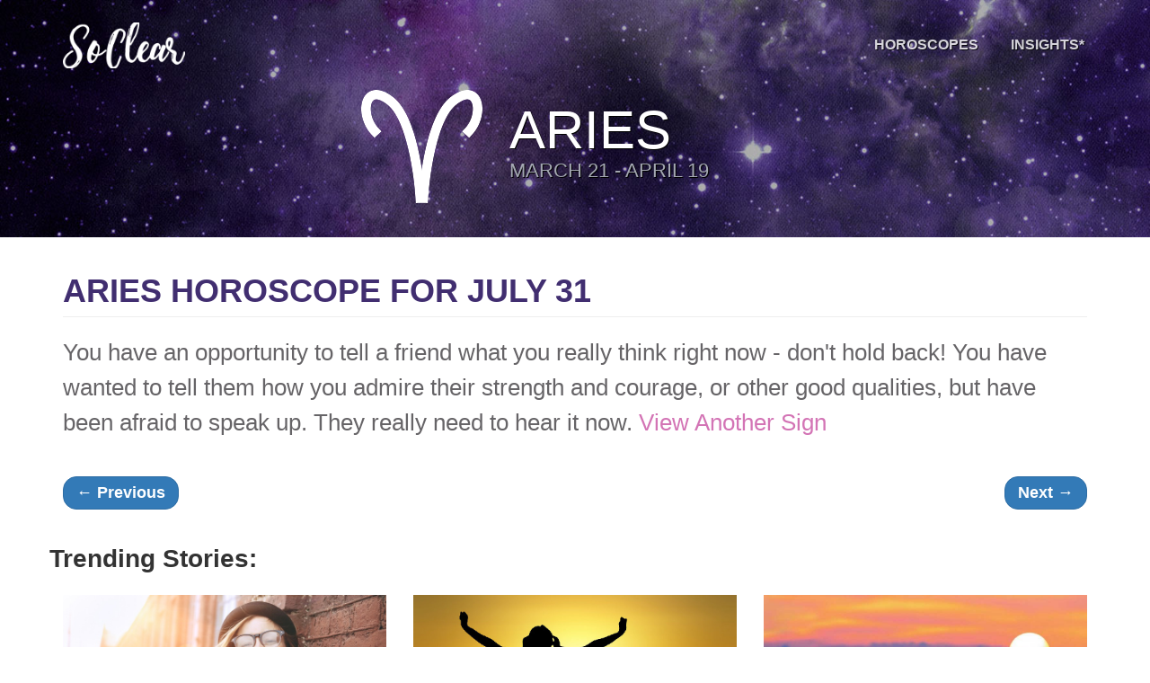

--- FILE ---
content_type: text/html; charset=UTF-8
request_url: https://soclear.net/aries/date/2024-06-19
body_size: 14733
content:

<!doctype html>
<html lang="en">
<head>

<link rel="manifest" href="/manifest.json">

<!-- Google Analytics and Optimize -->
    <script>
        (function(i,s,o,g,r,a,m){i['GoogleAnalyticsObject']=r;i[r]=i[r]||function(){
        (i[r].q=i[r].q||[]).push(arguments)},i[r].l=1*new Date();a=s.createElement(o),
        m=s.getElementsByTagName(o)[0];a.async=1;a.src=g;m.parentNode.insertBefore(a,m)
        })(window,document,'script','https://www.google-analytics.com/analytics.js','ga');
        ga('create', 'UA-95509-15', 'auto');
        ga('set', 'campaignSource', '');
        ga('set', 'campaignMedium', '');
        ga('set', 'campaignKeyword', '');
        ga('set', 'campaignContent', '');
        ga('set', 'campaignName', '');
        ga('send', 'pageview');
    </script>
</script>

    <meta charset="utf-8" />
    <meta http-equiv="X-UA-Compatible" content="IE=edge,chrome=1" />
    <title>
        SoClear.net - Free Daily Horoscopes &amp; More
            </title>
    <meta content='width=device-width, initial-scale=1.0, maximum-scale=1.0, user-scalable=0' name='viewport' />
    <meta name="viewport" content="width=device-width" />
    <meta name="robots" content="index" />
    <link rel="icon" type="image/ico" href="/ui/assets/img/favicon.ico">

            <meta property="og:url" content="http://soclear.net/aries/date/2024-06-19" />
            <meta property="og:type" content="article" />
            <meta property="og:title" content="Aries Horoscope for 01/19/2026" />
                    
            <meta property="og:description" content="You have an opportunity to tell a friend what you really think right now - don't hold back! You have wanted to tell them how you admire their strength and courage, or other good qualities, but have been afraid to speak up. They really need to hear it now." />
            <meta name="description" content="You have an opportunity to tell a friend what you really think right now - don't hold back! You have wanted to tell them how you admire their strength and courage, or other good qualities, but have been afraid to speak up. They really need to hear it now." />
        
                    <meta property="og:image" content="http://s3.amazonaws.com/soclear/aries.png" />
            <meta property="fb:pages" content="252175521874528" />
    <link rel="stylesheet" href="/bower_components/bootstrap/dist/css/bootstrap.min.css" />
    <link href="/minify/css?files=gsdk.css,soclear.css" rel="stylesheet" />
    <script async src="//pagead2.googlesyndication.com/pagead/js/adsbygoogle.js"></script>

    
<script type="text/javascript">
    window._mNHandle = window._mNHandle || {};
    window._mNHandle.queue = window._mNHandle.queue || [];
    medianet_versionId = "3121199";
            </script>
<script src="https://contextual.media.net/dmedianet.js?cid=8CU75QE2G" async="async"></script>

</head>
<body>
    <div id="fb-root"></div>
    <script>(function(d, s, id) {
      var js, fjs = d.getElementsByTagName(s)[0];
      if (d.getElementById(id)) return;
      js = d.createElement(s); js.id = id;
      js.src = "//connect.facebook.net/en_US/sdk.js#xfbml=1&version=v2.8&appId=1725267027783507";
      fjs.parentNode.insertBefore(js, fjs);
    }(document, 'script', 'facebook-jssdk'));</script>

    <div id="navbar-full">
        <div class="container">
            <nav class="navbar navbar-ct-blue navbar-transparent navbar-fixed-top" role="navigation">
                <div class="container">
                    <!-- Brand and toggle get grouped for better mobile display -->
                    <div class="navbar-header">
                        <button type="button" class="navbar-toggle" data-toggle="collapse" data-target="#bs-example-navbar-collapse-1">
                            <span class="sr-only">Toggle navigation</span>
                            <span class="icon-bar"></span>
                            <span class="icon-bar"></span>
                            <span class="icon-bar"></span>
                        </button>
                        <a href="/">
                            <div class="logo-container">
                                <div class="logo">
                                    <img src="/ui/assets/img/soclear-logo.png">
                                </div>
                            </div>
                        </a>
                    </div>

                    <!-- Collect the nav links, forms, and other content for toggling -->
                    <div class="collapse navbar-collapse" id="bs-example-navbar-collapse-1">
                        <ul class="nav navbar-nav navbar-right">
                            <li><a href="/clearsign" title="Get Your Daily Horoscope">HOROSCOPES</a></li>
                            <li><a href="/insights" title="A collection of insights, tips and more for the body &amp; mind.">INSIGHTS*</a></li>
                        </ul>
                    </div><!-- /.navbar-collapse -->
                </div><!-- /.container-fluid -->
            </nav>
        </div><!--  end container-->
    </div>

    <div class="main">

<div class="container banner-daily">
	<div class="row">
		<div class="col-md-2"></div>
		<div class="col-md-3"><img src="/ui/assets/img/soclear-icon-aries-daily-white.png" /></div>
		<div class="col-md-5"><h1 class="featurette-heading">ARIES <span>March 21 - April 19</span></h1></div>
		<div class="col-md-2"></div>
	</div>
</div>


<div class="container horoscope-container">
	<div class="page-header">
		<h2>aries Horoscope for July 31</h2>
	</div>



	<!-- BODY CONTENT -->
	<div class="daily-content">
					<div class="adspace">
				<div class="center-block">
				</div>
			</div>
				<p>You have an opportunity to tell a friend what you really think right now - don't hold back! You have wanted to tell them how you admire their strength and courage, or other good qualities, but have been afraid to speak up. They really need to hear it now. <a href="/clearsign">View Another Sign</a></p>
			</div>

	<!-- PREVIOUS / NEXT CONTROLS -->
	<div class="row nav-page">
		<div class="container">
			<nav aria-label="...">
				<ul class="pager">
					<li class="previous"><a href="/aries/date/2024-06-18"><span aria-hidden="true">&larr;</span> Previous</a></li>
												<li class="next"><a href="/aries/date/2024-06-20">Next <span aria-hidden="true">&rarr;</span></a></li>
						
									</ul>
			</nav>
		</div>
	</div>
	<!-- /PREVIOUS / NEXT CONTROLS -->

		<div class="row">
    <h3>Trending Stories:</h3>
    <div class="hidden">4</div>
                    <div class="col-sm-6 col-md-5 col-lg-4 blog-post-teaser">
                    <div class="blog-post-teaser-img">
                        <a href="/insights/how-making-one-small-change-a-day-can-boost-your-emotional-wellbeing" title="How Making One Small Change a Day Can Boost Your Emotional Well-Being"><img src="https://s3.amazonaws.com/soclear/wellbeing.jpg" class="img-responsive" /></a>
                    </div>
                    <h4><a href="/insights/how-making-one-small-change-a-day-can-boost-your-emotional-wellbeing" title="How Making One Small Change a Day Can Boost Your Emotional Well-Being">How Making One Small Change a Day Can Boost Your Emotional Well-Being</a></h4>
                </div>
                    <div class="col-sm-6 col-md-5 col-lg-4 blog-post-teaser">
                    <div class="blog-post-teaser-img">
                        <a href="/insights/how-to-be-independent-without-pushing-a-relationship-away" title="How to Be Independent Without Pushing a Relationship Away"><img src="https://soclear.s3.amazonaws.com/independent.jpg" class="img-responsive" /></a>
                    </div>
                    <h4><a href="/insights/how-to-be-independent-without-pushing-a-relationship-away" title="How to Be Independent Without Pushing a Relationship Away">How to Be Independent Without Pushing a Relationship Away</a></h4>
                </div>
                    <div class="col-sm-6 col-md-5 col-lg-4 blog-post-teaser">
                    <div class="blog-post-teaser-img">
                        <a href="/insights/everything-you-need-to-know-about-transcendental-meditation" title="Everything You Need to Know About Transcendental Meditation"><img src="https://soclear.s3.amazonaws.com/meditationsun2.jpg" class="img-responsive" /></a>
                    </div>
                    <h4><a href="/insights/everything-you-need-to-know-about-transcendental-meditation" title="Everything You Need to Know About Transcendental Meditation">Everything You Need to Know About Transcendental Meditation</a></h4>
                </div>
                    <div class="col-sm-6 col-md-5 col-lg-4 blog-post-teaser">
                    <div class="blog-post-teaser-img">
                        <a href="/insights/how-to-recognize-and-respond-to-a-panic-attack" title="Anxiety Awareness: How to Recognize and Respond to a Panic Attack"><img src="https://s3.amazonaws.com/soclear/anxietyawareness.jpg" class="img-responsive" /></a>
                    </div>
                    <h4><a href="/insights/how-to-recognize-and-respond-to-a-panic-attack" title="Anxiety Awareness: How to Recognize and Respond to a Panic Attack">Anxiety Awareness: How to Recognize and Respond to a Panic Attack</a></h4>
                </div>
                    <div class="col-sm-6 col-md-5 col-lg-4 blog-post-teaser">
                    <div class="blog-post-teaser-img">
                        <a href="/insights/what-is-stress-and-how-to-manage-it" title="What is Stress and How to Manage It"><img src="https://soclear.s3.amazonaws.com/stress.jpg" class="img-responsive" /></a>
                    </div>
                    <h4><a href="/insights/what-is-stress-and-how-to-manage-it" title="What is Stress and How to Manage It">What is Stress and How to Manage It</a></h4>
                </div>
                    <div class="col-sm-6 col-md-5 col-lg-4 blog-post-teaser">
                    <div class="blog-post-teaser-img">
                        <a href="/insights/growing-closer-by-taking-space-how-good-boundaries-make-for-great-relationships" title="Growing Closer by Taking Space: How Good Boundaries Make for Great Relationships"><img src="https://s3.amazonaws.com/soclear/couple.jpg" class="img-responsive" /></a>
                    </div>
                    <h4><a href="/insights/growing-closer-by-taking-space-how-good-boundaries-make-for-great-relationships" title="Growing Closer by Taking Space: How Good Boundaries Make for Great Relationships">Growing Closer by Taking Space: How Good Boundaries Make for Great Relationships</a></h4>
                </div>
    </div>
	<!-- ZODIAC GRID -->
<div class="row zodiac-box">
    <div class="container">
        <h3>Explore Horoscopes</h3>
        <div class="row zodiac-grid zodiac-grid-daily">
            <div class="col-md-2"><a href="/savesign/aries"><img src="/ui/assets/img/soclear-icon-aries-white.png" /> <br />ARIES</a></div>
            <div class="col-md-2"><a href="/savesign/taurus"><img src="/ui/assets/img/soclear-icon-taurus-white.png" /> <br />TAURUS</a></div>
            <div class="col-md-2"><a href="/savesign/gemini"><img src="/ui/assets/img/soclear-icon-gemini-white.png" /> <br />GEMINI</a></div>
            <div class="col-md-2"><a href="/savesign/capricorn"><img src="/ui/assets/img/soclear-icon-capricorn-white.png" /> <br />CAPRICON</a></div>
            <div class="col-md-2"><a href="/savesign/libra"><img src="/ui/assets/img/soclear-icon-libra-white.png" /> <br />LIBRA</a></div>
            <div class="col-md-2"><a href="/savesign/scorpio"><img src="/ui/assets/img/soclear-icon-scorpio-white.png" /> <br />SCORPIO</a></div>
        </div>
        <div class="row zodiac-grid zodiac-grid-daily">
            <div class="col-md-2"><a href="/savesign/cancer"><img src="/ui/assets/img/soclear-icon-cancer-white.png" /> <br />CANCER</a></div>
            <div class="col-md-2"><a href="/savesign/leo"><img src="/ui/assets/img/soclear-icon-leo-white.png" /> <br />LEO</a></div>
            <div class="col-md-2"><a href="/savesign/sagittarius"><img src="/ui/assets/img/soclear-icon-sagittarius-white.png" /> <br />SAGITTARIUS</a></div>
            <div class="col-md-2"><a href="/savesign/virgo"><img src="/ui/assets/img/soclear-icon-virgo-white.png" /> <br />VIRGO</a></div>
            <div class="col-md-2"><a href="/savesign/aquarius"><img src="/ui/assets/img/soclear-icon-aquarius-white.png" /> <br />AQUARIUS</a></div>
            <div class="col-md-2"><a href="/savesign/pisces"><img src="/ui/assets/img/soclear-icon-pisces-white.png" /> <br />PISCES</a></div>
        </div>
    </div>
</div>
<!-- /END ZODIAC GRID -->

	<!-- /BODY -->
</div>



        <div class="container">
            <hr class="featurette-divider">

            <!-- FOOTER -->
            <footer>
                <p class="pull-right"><a href="#">Back to top</a></p>
                <p>
                    &copy; SoClear 2020. All Rights Reserved.
                    <a href="/privacy">Privacy</a>
                    <!--&middot; <a href="/unsubscribe">Unsubscribe</a>-->
                </p>
            </footer>
        </div>

    </div> <!-- / main -->

    <script type="text/javascript">
        
        var isMobile = false;
                var clientIP = '3.144.96.206';
        var source = '';
        var subsource1 = '';
        var subsource2 = '';
    </script>

    <script src="/bower_components/jquery/jquery.min.js"></script>
    <script src="/bower_components/bootstrap/dist/js/bootstrap.min.js" type="text/javascript"></script>
            <script src="/minify/js?files=gsd.js,events.js"></script>

    <!-- Google Analytics -->
    <script>
        (function(i,s,o,g,r,a,m){i['GoogleAnalyticsObject']=r;i[r]=i[r]||function(){
        (i[r].q=i[r].q||[]).push(arguments)},i[r].l=1*new Date();a=s.createElement(o),
        m=s.getElementsByTagName(o)[0];a.async=1;a.src=g;m.parentNode.insertBefore(a,m)
        })(window,document,'script','https://www.google-analytics.com/analytics.js','ga');
        ga('create', 'UA-95509-15', 'auto');
        ga('set', 'campaignSource', '');
        ga('set', 'campaignMedium', '');
        ga('set', 'campaignKeyword', '');
        ga('set', 'campaignContent', '');
        ga('set', 'campaignName', '');
        ga('send', 'pageview');
    </script>

    <script>
        fbq('track', 'ViewContent');
    </script>

    
<script src="https://api.pushnami.com/scripts/v1/push/5cc8751dee7aa800116fafda"></script>

</body>
</html>


--- FILE ---
content_type: text/css; charset=UTF-8
request_url: https://soclear.net/minify/css?files=gsdk.css,soclear.css
body_size: 57130
content:
h1,.h1,h2,.h2,h3,.h3,h4,.h4,h5,.h5,h6,.h6,p,.navbar,.brand,.btn-simple,a,.td-name,td{-moz-osx-font-smoothing:grayscale;-webkit-font-smoothing:antialiased;font-family:"Helvetica Neue","Open Sans",Arial,sans-serif;}h1,.h1,h2,.h2,h3,.h3,h4,.h4{font-weight:400;margin:30px 0 15px;}h1,.h1{font-size:52px;}h2,.h2{font-size:36px;}h3,.h3{font-size:28px;margin:20px 0 10px;}h4,.h4{font-size:22px;line-height:30px;}h5,.h5{font-size:18px;margin-bottom:15px;}h6,.h6{font-size:14px;font-weight:600;text-transform:uppercase;}p{font-size:16px;line-height:1.5;}h1 small,h2 small,h3 small,h4 small,h5 small,h6 small,.h1 small,.h2 small,.h3 small,.h4 small,.h5 small,.h6 small,h1 .small,h2 .small,h3 .small,h4 .small,h5 .small,h6 .small,.h1 .small,.h2 .small,.h3 .small,.h4 .small,.h5 .small,.h6 .small{color:#9A9A9A;font-weight:300;line-height:1.5;}h1 small,h2 small,h3 small,h1 .small,h2 .small,h3 .small{font-size:60%;}h1 .subtitle{display:block;font-family:'Grand Hotel',cursive;margin:0 0 30px;}.text-primary,.text-primary:hover{color:#3472F7!important;}.text-info,.text-info:hover{color:#2CA8FF!important;}.text-success,.text-success:hover{color:#05AE0E!important;}.text-warning,.text-warning:hover{color:#FF9500!important;}.text-danger,.text-danger:hover{color:#FF3B30!important;}body{font-family:"Helvetica Neue","Open Sans",Arial,sans-serif;}.main{background-color:#FFFFFF;position:relative;}a{color:#3e7cbf;}a:hover,a:focus{color:#92d6e6;text-decoration:none;}a:focus,a:active,button::-moz-focus-inner,input[type="reset"]::-moz-focus-inner,input[type="button"]::-moz-focus-inner,input[type="submit"]::-moz-focus-inner,select::-moz-focus-inner,input[type="file"]>input[type="button"]::-moz-focus-inner{outline:0;}.ui-slider-handle:focus,.navbar-toggle{outline:0!important;}.form-control,.input-group-addon,.tagsinput,.navbar,.navbar .alert{-webkit-transition:all 300ms linear;-moz-transition:all 300ms linear;-o-transition:all 300ms linear;-ms-transition:all 300ms linear;transition:all 300ms linear;}.fa{width:18px;text-align:center;}.margin-top{margin-top:50px;}.ct-blue,.ct-blue.checkbox.checked .second-icon,.ct-blue.checkbox.checked,.ct-blue.radio.checked .second-icon,.ct-blue.radio.checked{color:#3472F7;}.ct-azzure,.ct-azzure.checkbox.checked .second-icon,.ct-azzure.radio.checked .second-icon,.ct-azzure.checkbox.checked,.ct-azzure.radio.checked{color:#2CA8FF;}.ct-green,.ct-green.checkbox.checked .second-icon,.ct-green.radio.checked .second-icon,.ct-green.checkbox.checked,.ct-green.radio.checked{color:#05AE0E;}.ct-orange,.ct-orange.checkbox.checked .second-icon,.ct-orange.radio.checked .second-icon,.ct-orange.checkbox.checked,.ct-orange.radio.checked{color:#FF9500;}.ct-red,.ct-red.checkbox.checked .second-icon,.ct-red.radio.checked .second-icon,.ct-red.checkbox.checked,.ct-red.radio.checked{color:#FF3B30;}input.ct-blue + span.switch-left,input.ct-blue + span + label + span.switch-right{background-color:#3472F7;}input.ct-azzure + span.switch-left,input.ct-azure + span + label + span.switch-right{background-color:#2CA8FF;}input.ct-green + span.switch-left,input.ct-green + span + label + span.switch-right{background-color:#05AE0E;}input.ct-orange + span.switch-left,input.ct-orange + span + label + span.switch-right{background-color:#FF9500;}input.ct-red + span.switch-left,input.ct-red + span + label + span.switch-right{background-color:#FF3B30;}.btn{border-width:2px;background-color:transparent;font-weight:400;opacity:0.8;filter:alpha(opacity=80);padding:8px 16px;border-color:#888888;color:#888888;}.btn:hover,.btn:focus,.btn:active,.btn.active,.btn:active:focus,.btn:active:hover,.btn.active:focus,.btn.active:hover,.open>.btn.dropdown-toggle,.open>.btn.dropdown-toggle:focus,.open>.btn.dropdown-toggle:hover{background-color:transparent;color:#777777;border-color:#777777;}.btn.disabled,.btn.disabled:hover,.btn.disabled:focus,.btn.disabled.focus,.btn.disabled:active,.btn.disabled.active,.btn:disabled,.btn:disabled:hover,.btn:disabled:focus,.btn:disabled.focus,.btn:disabled:active,.btn:disabled.active,.btn[disabled],.btn[disabled]:hover,.btn[disabled]:focus,.btn[disabled].focus,.btn[disabled]:active,.btn[disabled].active,fieldset[disabled] .btn,fieldset[disabled] .btn:hover,fieldset[disabled] .btn:focus,fieldset[disabled] .btn.focus,fieldset[disabled] .btn:active,fieldset[disabled] .btn.active{background-color:transparent;border-color:#888888;}.btn.btn-fill{color:#FFFFFF;background-color:#888888;opacity:1;filter:alpha(opacity=100);}.btn.btn-fill:hover,.btn.btn-fill:focus,.btn.btn-fill:active,.btn.btn-fill.active,.open>.btn.btn-fill.dropdown-toggle{background-color:#777777;color:#FFFFFF;}.btn.btn-fill .caret{border-top-color:#FFFFFF;}.btn .caret{border-top-color:#888888;}.btn:hover,.btn:focus{opacity:1;filter:alpha(opacity=100);outline:0!important;}.btn:active,.btn.active,.open>.btn.dropdown-toggle{-webkit-box-shadow:none;box-shadow:none;outline:0!important;}.btn-primary{border-color:#d292be;color:#FFF;}.btn-primary:hover,.btn-primary:focus,.btn-primary:active,.btn-primary.active,.btn-primary:active:focus,.btn-primary:active:hover,.btn-primary.active:focus,.btn-primary.active:hover,.open>.btn-primary.dropdown-toggle,.open>.btn-primary.dropdown-toggle:focus,.open>.btn-primary.dropdown-toggle:hover{background-color:transparent;color:#FFF;border-color:#d292be;}.btn-primary.disabled,.btn-primary.disabled:hover,.btn-primary.disabled:focus,.btn-primary.disabled.focus,.btn-primary.disabled:active,.btn-primary.disabled.active,.btn-primary:disabled,.btn-primary:disabled:hover,.btn-primary:disabled:focus,.btn-primary:disabled.focus,.btn-primary:disabled:active,.btn-primary:disabled.active,.btn-primary[disabled],.btn-primary[disabled]:hover,.btn-primary[disabled]:focus,.btn-primary[disabled].focus,.btn-primary[disabled]:active,.btn-primary[disabled].active,fieldset[disabled] .btn-primary,fieldset[disabled] .btn-primary:hover,fieldset[disabled] .btn-primary:focus,fieldset[disabled] .btn-primary.focus,fieldset[disabled] .btn-primary:active,fieldset[disabled] .btn-primary.active{background-color:transparent;border-color:#642f90;}.btn-primary.btn-fill{color:#FFFFFF;background-color:#d292be;opacity:1;filter:alpha(opacity=100);}.btn-primary.btn-fill:hover,.btn-primary.btn-fill:focus,.btn-primary.btn-fill:active,.btn-primary.btn-fill.active,.open>.btn-primary.btn-fill.dropdown-toggle{background-color:#642f90;color:#FFFFFF;border-color:#642f90;}.btn-primary.btn-fill .caret{border-top-color:#FFFFFF;}.btn-primary .caret{border-top-color:#d292be;}.btn-success{border-color:#05AE0E;color:#05AE0E;}.btn-success:hover,.btn-success:focus,.btn-success:active,.btn-success.active,.btn-success:active:focus,.btn-success:active:hover,.btn-success.active:focus,.btn-success.active:hover,.open>.btn-success.dropdown-toggle,.open>.btn-success.dropdown-toggle:focus,.open>.btn-success.dropdown-toggle:hover{background-color:transparent;color:#049F0C;border-color:#049F0C;}.btn-success.disabled,.btn-success.disabled:hover,.btn-success.disabled:focus,.btn-success.disabled.focus,.btn-success.disabled:active,.btn-success.disabled.active,.btn-success:disabled,.btn-success:disabled:hover,.btn-success:disabled:focus,.btn-success:disabled.focus,.btn-success:disabled:active,.btn-success:disabled.active,.btn-success[disabled],.btn-success[disabled]:hover,.btn-success[disabled]:focus,.btn-success[disabled].focus,.btn-success[disabled]:active,.btn-success[disabled].active,fieldset[disabled] .btn-success,fieldset[disabled] .btn-success:hover,fieldset[disabled] .btn-success:focus,fieldset[disabled] .btn-success.focus,fieldset[disabled] .btn-success:active,fieldset[disabled] .btn-success.active{background-color:transparent;border-color:#05AE0E;}.btn-success.btn-fill{color:#FFFFFF;background-color:#05AE0E;opacity:1;filter:alpha(opacity=100);}.btn-success.btn-fill:hover,.btn-success.btn-fill:focus,.btn-success.btn-fill:active,.btn-success.btn-fill.active,.open>.btn-success.btn-fill.dropdown-toggle{background-color:#049F0C;color:#FFFFFF;}.btn-success.btn-fill .caret{border-top-color:#FFFFFF;}.btn-success .caret{border-top-color:#05AE0E;}.btn-info{border-color:#2CA8FF;color:#2CA8FF;}.btn-info:hover,.btn-info:focus,.btn-info:active,.btn-info.active,.btn-info:active:focus,.btn-info:active:hover,.btn-info.active:focus,.btn-info.active:hover,.open>.btn-info.dropdown-toggle,.open>.btn-info.dropdown-toggle:focus,.open>.btn-info.dropdown-toggle:hover{background-color:transparent;color:#109CFF;border-color:#109CFF;}.btn-info.disabled,.btn-info.disabled:hover,.btn-info.disabled:focus,.btn-info.disabled.focus,.btn-info.disabled:active,.btn-info.disabled.active,.btn-info:disabled,.btn-info:disabled:hover,.btn-info:disabled:focus,.btn-info:disabled.focus,.btn-info:disabled:active,.btn-info:disabled.active,.btn-info[disabled],.btn-info[disabled]:hover,.btn-info[disabled]:focus,.btn-info[disabled].focus,.btn-info[disabled]:active,.btn-info[disabled].active,fieldset[disabled] .btn-info,fieldset[disabled] .btn-info:hover,fieldset[disabled] .btn-info:focus,fieldset[disabled] .btn-info.focus,fieldset[disabled] .btn-info:active,fieldset[disabled] .btn-info.active{background-color:transparent;border-color:#2CA8FF;}.btn-info.btn-fill{color:#FFFFFF;background-color:#2CA8FF;opacity:1;filter:alpha(opacity=100);}.btn-info.btn-fill:hover,.btn-info.btn-fill:focus,.btn-info.btn-fill:active,.btn-info.btn-fill.active,.open>.btn-info.btn-fill.dropdown-toggle{background-color:#109CFF;color:#FFFFFF;}.btn-info.btn-fill .caret{border-top-color:#FFFFFF;}.btn-info .caret{border-top-color:#2CA8FF;}.btn-warning{border-color:#FF9500;color:#FF9500;}.btn-warning:hover,.btn-warning:focus,.btn-warning:active,.btn-warning.active,.btn-warning:active:focus,.btn-warning:active:hover,.btn-warning.active:focus,.btn-warning.active:hover,.open>.btn-warning.dropdown-toggle,.open>.btn-warning.dropdown-toggle:focus,.open>.btn-warning.dropdown-toggle:hover{background-color:transparent;color:#ED8D00;border-color:#ED8D00;}.btn-warning.disabled,.btn-warning.disabled:hover,.btn-warning.disabled:focus,.btn-warning.disabled.focus,.btn-warning.disabled:active,.btn-warning.disabled.active,.btn-warning:disabled,.btn-warning:disabled:hover,.btn-warning:disabled:focus,.btn-warning:disabled.focus,.btn-warning:disabled:active,.btn-warning:disabled.active,.btn-warning[disabled],.btn-warning[disabled]:hover,.btn-warning[disabled]:focus,.btn-warning[disabled].focus,.btn-warning[disabled]:active,.btn-warning[disabled].active,fieldset[disabled] .btn-warning,fieldset[disabled] .btn-warning:hover,fieldset[disabled] .btn-warning:focus,fieldset[disabled] .btn-warning.focus,fieldset[disabled] .btn-warning:active,fieldset[disabled] .btn-warning.active{background-color:transparent;border-color:#FF9500;}.btn-warning.btn-fill{color:#FFFFFF;background-color:#FF9500;opacity:1;filter:alpha(opacity=100);}.btn-warning.btn-fill:hover,.btn-warning.btn-fill:focus,.btn-warning.btn-fill:active,.btn-warning.btn-fill.active,.open>.btn-warning.btn-fill.dropdown-toggle{background-color:#ED8D00;color:#FFFFFF;}.btn-warning.btn-fill .caret{border-top-color:#FFFFFF;}.btn-warning .caret{border-top-color:#FF9500;}.btn-danger{border-color:#FF3B30;color:#FF3B30;}.btn-danger:hover,.btn-danger:focus,.btn-danger:active,.btn-danger.active,.btn-danger:active:focus,.btn-danger:active:hover,.btn-danger.active:focus,.btn-danger.active:hover,.open>.btn-danger.dropdown-toggle,.open>.btn-danger.dropdown-toggle:focus,.open>.btn-danger.dropdown-toggle:hover{background-color:transparent;color:#EE2D20;border-color:#EE2D20;}.btn-danger.disabled,.btn-danger.disabled:hover,.btn-danger.disabled:focus,.btn-danger.disabled.focus,.btn-danger.disabled:active,.btn-danger.disabled.active,.btn-danger:disabled,.btn-danger:disabled:hover,.btn-danger:disabled:focus,.btn-danger:disabled.focus,.btn-danger:disabled:active,.btn-danger:disabled.active,.btn-danger[disabled],.btn-danger[disabled]:hover,.btn-danger[disabled]:focus,.btn-danger[disabled].focus,.btn-danger[disabled]:active,.btn-danger[disabled].active,fieldset[disabled] .btn-danger,fieldset[disabled] .btn-danger:hover,fieldset[disabled] .btn-danger:focus,fieldset[disabled] .btn-danger.focus,fieldset[disabled] .btn-danger:active,fieldset[disabled] .btn-danger.active{background-color:transparent;border-color:#FF3B30;}.btn-danger.btn-fill{color:#FFFFFF;background-color:#FF3B30;opacity:1;filter:alpha(opacity=100);}.btn-danger.btn-fill:hover,.btn-danger.btn-fill:focus,.btn-danger.btn-fill:active,.btn-danger.btn-fill.active,.open>.btn-danger.btn-fill.dropdown-toggle{background-color:#EE2D20;color:#FFFFFF;}.btn-danger.btn-fill .caret{border-top-color:#FFFFFF;}.btn-danger .caret{border-top-color:#FF3B30;}.btn-neutral{border-color:#FFFFFF;color:#FFFFFF;}.btn-neutral:hover,.btn-neutral:focus,.btn-neutral:active,.btn-neutral.active,.btn-neutral:active:focus,.btn-neutral:active:hover,.btn-neutral.active:focus,.btn-neutral.active:hover,.open>.btn-neutral.dropdown-toggle,.open>.btn-neutral.dropdown-toggle:focus,.open>.btn-neutral.dropdown-toggle:hover{background-color:transparent;color:#FFFFFF;border-color:#FFFFFF;}.btn-neutral.disabled,.btn-neutral.disabled:hover,.btn-neutral.disabled:focus,.btn-neutral.disabled.focus,.btn-neutral.disabled:active,.btn-neutral.disabled.active,.btn-neutral:disabled,.btn-neutral:disabled:hover,.btn-neutral:disabled:focus,.btn-neutral:disabled.focus,.btn-neutral:disabled:active,.btn-neutral:disabled.active,.btn-neutral[disabled],.btn-neutral[disabled]:hover,.btn-neutral[disabled]:focus,.btn-neutral[disabled].focus,.btn-neutral[disabled]:active,.btn-neutral[disabled].active,fieldset[disabled] .btn-neutral,fieldset[disabled] .btn-neutral:hover,fieldset[disabled] .btn-neutral:focus,fieldset[disabled] .btn-neutral.focus,fieldset[disabled] .btn-neutral:active,fieldset[disabled] .btn-neutral.active{background-color:transparent;border-color:#FFFFFF;}.btn-neutral.btn-fill{color:#FFFFFF;background-color:#FFFFFF;opacity:1;filter:alpha(opacity=100);}.btn-neutral.btn-fill:hover,.btn-neutral.btn-fill:focus,.btn-neutral.btn-fill:active,.btn-neutral.btn-fill.active,.open>.btn-neutral.btn-fill.dropdown-toggle{background-color:#FFFFFF;color:#FFFFFF;}.btn-neutral.btn-fill .caret{border-top-color:#FFFFFF;}.btn-neutral .caret{border-top-color:#FFFFFF;}.btn-neutral:active,.btn-neutral.active,.open>.btn-neutral.dropdown-toggle{background-color:#FFFFFF;color:#888888;}.btn-neutral.btn-fill,.btn-neutral.btn-fill:hover,.btn-neutral.btn-fill:focus{color:#888888;}.btn-neutral.btn-simple:active,.btn-neutral.btn-simple.active{background-color:transparent;}.btn:disabled,.btn[disabled],.btn.disabled{opacity:0.5;filter:alpha(opacity=50);}.btn-round{border-width:1px;border-radius:30px!important;padding:9px 18px;}.btn-simple{border:0;font-size:16px;padding:8px 16px;}.btn-lg{font-size:18px;border-radius:6px;padding:14px 30px;font-weight:400;}.btn-lg.btn-round{padding:15px 30px;}.btn-lg.btn-simple{padding:16px 30px;}.btn-sm{font-size:12px;border-radius:3px;padding:5px 10px;}.btn-sm.btn-round{padding:6px 10px;}.btn-sm.btn-simple{padding:7px 10px;}.btn-xs{font-size:12px;border-radius:3px;padding:1px 5px;}.btn-xs.btn-round{padding:2px 5px;}.btn-xs.btn-simple{padding:3px 5px;}.btn-wd{min-width:140px;}.btn-group.select{width:100%;}.btn-group.select .btn{text-align:left;}.btn-group.select .caret{position:absolute;top:50%;margin-top:-1px;right:8px;}.form-control::-moz-placeholder{color:#DDDDDD;opacity:1;filter:alpha(opacity=100);}.form-control:-moz-placeholder{color:#DDDDDD;opacity:1;filter:alpha(opacity=100);}.form-control::-webkit-input-placeholder{color:#DDDDDD;opacity:1;filter:alpha(opacity=100);}.form-control:-ms-input-placeholder{color:#DDDDDD;opacity:1;filter:alpha(opacity=100);}.form-control{background-color:#FFFFFF;border:1px solid #DDDDDD;border-radius:4px;color:#444444;padding:8px 16px;height:40px;-webkit-box-shadow:none;box-shadow:none;}.form-control:focus{background-color:#FFFFFF;border:1px solid #9A9A9A;-webkit-box-shadow:none;box-shadow:none;outline:0!important;}.has-success .form-control,.has-error .form-control,.has-success .form-control:focus,.has-error .form-control:focus{border-color:#E3E3E3;-webkit-box-shadow:none;box-shadow:none;}.has-success .form-control{color:#05AE0E;}.has-success .form-control:focus{border-color:#05AE0E;}.has-error .form-control{color:#FF3B30;}.has-error .form-control:focus{border-color:#FF3B30;}.form-control + .form-control-feedback{border-radius:6px;font-size:14px;padding:0 12px 0 0;position:absolute;right:25px;top:13px;vertical-align:middle;}.open>.form-control{border-radius:4px 4px 0 0;border-bottom-color:transparent;}.input-lg{height:55px;padding:14px 30px;}.has-error .form-control-feedback{color:#FF3B30;}.has-success .form-control-feedback{color:#05AE0E;}.input-group-addon{background-color:#FFFFFF;border:1px solid #E3E3E3;border-radius:4px;-webkit-transition:all 300ms linear;-moz-transition:all 300ms linear;-o-transition:all 300ms linear;-ms-transition:all 300ms linear;transition:all 300ms linear;}.has-success .input-group-addon,.has-error .input-group-addon{background-color:#FFFFFF;border:1px solid #E3E3E3;}.has-error .form-control:focus + .input-group-addon{border-color:#FF3B30;color:#FF3B30;}.has-success .form-control:focus + .input-group-addon{border-color:#05AE0E;color:#05AE0E;}.form-control:focus + .input-group-addon,.form-control:focus~.input-group-addon{background-color:#FFFFFF;border-color:#9A9A9A;}.input-group .form-control:first-child,.input-group-addon:first-child,.input-group-btn:first-child>.dropdown-toggle,.input-group-btn:last-child>.btn:not(:last-child):not(.dropdown-toggle){border-right:0 none;}.input-group .form-control:last-child,.input-group-addon:last-child,.input-group-btn:last-child>.dropdown-toggle,.input-group-btn:first-child>.btn:not(:first-child){border-left:0 none;}.form-control[disabled],.form-control[readonly],fieldset[disabled] .form-control{background-color:#E3E3E3;color:#888888;cursor:not-allowed;}.input-group-btn .btn{border-width:1px;padding:9px 16px;}.input-group-btn .btn-default:not(.btn-fill){border-color:#DDDDDD;}.input-group-btn:last-child>.btn{margin-left:0;}.input-group-focus .input-group-addon{border-color:#9A9A9A;}.ui-slider{position:relative;text-align:left;}.ui-slider .ui-slider-handle{position:absolute;z-index:2;width:1.2em;height:1.2em;cursor:default;}.ui-slider .ui-slider-range{position:absolute;z-index:1;font-size:.7em;display:block;border:0;background-position:0 0;}.ui-slider.ui-state-disabled .ui-slider-handle,.ui-slider.ui-state-disabled .ui-slider-range{filter:inherit;}.ui-slider-horizontal{height:4px;}.ui-slider-horizontal .ui-slider-handle{margin-left:-10px;top:-7px;}.ui-slider-horizontal .ui-slider-range{top:0;height:100%;}.ui-slider-horizontal .ui-slider-range-min{left:0;}.ui-slider-horizontal .ui-slider-range-max{right:0;}.ui-slider-vertical{width:.8em;height:100px;}.ui-slider-vertical .ui-slider-handle{left:-.3em;margin-left:0;margin-bottom:-.6em;}.ui-slider-vertical .ui-slider-range{left:0;width:100%;}.ui-slider-vertical .ui-slider-range-min{bottom:0;}.ui-slider-vertical .ui-slider-range-max{top:0;}.ui-widget{font-size:1.1em;}.ui-widget .ui-widget{font-size:1em;}.ui-widget input,.ui-widget select,.ui-widget textarea,.ui-widget button{font-size:1em;}.ui-widget-content{background-color:#E5E5E5;}.ui-widget-content a{color:#222222;}.ui-widget-header{background:#999999;color:#222222;font-weight:bold;}.ui-widget-header a{color:#222222;}.slider-primary .ui-widget-header{background-color:#3472F7;}.slider-info .ui-widget-header{background-color:#2C93FF;}.slider-success .ui-widget-header{background-color:#05AE0E;}.slider-warning .ui-widget-header{background-color:#FF9500;}.slider-danger .ui-widget-header{background-color:#FF3B30;}.ui-state-default,.ui-widget-content .ui-state-default,.ui-widget-header .ui-state-default{background:white;background:-moz-linear-gradient(top,white 0%,#f1f1f2 100%);background:-webkit-gradient(linear,left top,left bottom,color-stop(0%,white),color-stop(100%,#f1f1f2));background:-webkit-linear-gradient(top,white 0%,#f1f1f2 100%);background:-o-linear-gradient(top,white 0%,#f1f1f2 100%);background:-ms-linear-gradient(top,white 0%,#f1f1f2 100%);background:linear-gradient(to bottom,white 0%,#f1f1f2 100%);filter:progid:DXImageTransform.Microsoft.gradient( startColorstr='#ffffff',endColorstr='#f1f1f2',GradientType=0 );border-radius:50%;box-shadow:0 1px 1px #FFFFFF inset,0 1px 2px rgba(0,0,0,0.4);height:15px;width:15px;cursor:pointer;}.ui-state-default a,.ui-state-default a:link,.ui-state-default a:visited{color:#555555;text-decoration:none;}.ui-state-hover a,.ui-state-hover a:hover,.ui-state-hover a:link,.ui-state-hover a:visited,.ui-state-focus a,.ui-state-focus a:hover,.ui-state-focus a:link,.ui-state-focus a:visited{color:#212121;text-decoration:none;}.ui-state-active a,.ui-state-active a:link,.ui-state-active a:visited{color:#212121;text-decoration:none;}.ui-state-highlight,.ui-widget-content .ui-state-highlight,.ui-widget-header .ui-state-highlight{border:1px solid #fcefa1;background:#fbf9ee;color:#363636;}.ui-state-highlight a,.ui-widget-content .ui-state-highlight a,.ui-widget-header .ui-state-highlight a{color:#363636;}.ui-state-error,.ui-widget-content .ui-state-error,.ui-widget-header .ui-state-error{border:1px solid #FF3B30;background-color:#FF3B30;color:#FF3B30;}.ui-state-error a,.ui-widget-content .ui-state-error a,.ui-widget-header .ui-state-error a{color:#FF3B30;}.ui-state-error-text,.ui-widget-content .ui-state-error-text,.ui-widget-header .ui-state-error-text{color:#FF3B30;}.ui-priority-primary,.ui-widget-content .ui-priority-primary,.ui-widget-header .ui-priority-primary{font-weight:bold;}.ui-priority-secondary,.ui-widget-content .ui-priority-secondary,.ui-widget-header .ui-priority-secondary{opacity:.7;filter:Alpha(Opacity=70);font-weight:normal;}.ui-state-disabled,.ui-widget-content .ui-state-disabled,.ui-widget-header .ui-state-disabled{opacity:.35;filter:Alpha(Opacity=35);background-image:none;}.ui-state-disabled .ui-icon{filter:Alpha(Opacity=35);}.alert{border:0;border-radius:0;color:#FFFFFF;padding:10px 15px;font-size:14px;}.container .alert{border-radius:4px;}.navbar .alert{border-radius:0;left:0;position:absolute;right:0;top:85px;width:100%;z-index:3;}.navbar:not(.navbar-transparent) .alert{top:70px;}.alert-info{background-color:rgba(91,202,255,0.98);}.alert-success{background-color:rgba(76,217,100,0.98);}.alert-warning{background-color:rgba(255,149,0,0.98);}.alert-danger{background-color:rgba(255,76,64,0.98);}.label{padding:0.2em 0.6em 0.2em;border:1px solid #999999;border-radius:3px;color:#999999;background-color:#FFFFFF;font-weight:500;font-size:11px;text-transform:uppercase;display:inline-block;margin-bottom:3px;}.label-primary{border-color:#3472F7;color:#3472F7;}.label-info{border-color:#2CA8FF;color:#2CA8FF;}.label-success{border-color:#05AE0E;color:#05AE0E;}.label-warning{border-color:#FF9500;color:#FF9500;}.label-danger{border-color:#FF3B30;color:#FF3B30;}.label.label-fill{color:#FFFFFF;}.label-primary.label-fill,.progress-bar,.progress-bar-primary{background-color:#3472F7;}.label-info.label-fill,.progress-bar-info{background-color:#2CA8FF;}.label-success.label-fill,.progress-bar-success{background-color:#05AE0E;}.label-warning.label-fill,.progress-bar-warning{background-color:#FF9500;}.label-danger.label-fill,.progress-bar-danger{background-color:#FF3B30;}.label-default.label-fill{background-color:#999999;}.progress{background-color:#E5E5E5;border-radius:3px;box-shadow:none;height:4px;}.progress-thin{height:2px;}.tooltip{font-size:14px;font-weight:600;}.tooltip.top{margin-top:-11px;padding:0;}.tooltip.top .tooltip-inner:after{border-top:11px solid #FAE6A4;border-left:11px solid transparent;border-right:11px solid transparent;bottom:-10px;}.tooltip.top .tooltip-inner:before{border-top:11px solid rgba(0,0,0,0.2);border-left:11px solid transparent;border-right:11px solid transparent;bottom:-11px;}.tooltip.bottom{margin-top:11px;padding:0;}.tooltip.bottom .tooltip-inner:after{border-bottom:11px solid #FAE6A4;border-left:11px solid transparent;border-right:11px solid transparent;top:-10px;}.tooltip.bottom .tooltip-inner:before{border-bottom:11px solid rgba(0,0,0,0.2);border-left:11px solid transparent;border-right:11px solid transparent;top:-11px;}.tooltip.left{margin-left:-11px;padding:0;}.tooltip.left .tooltip-inner:after{border-left:11px solid #FAE6A4;border-top:11px solid transparent;border-bottom:11px solid transparent;right:-10px;left:auto;margin-left:0;}.tooltip.left .tooltip-inner:before{border-left:11px solid rgba(0,0,0,0.2);border-top:11px solid transparent;border-bottom:11px solid transparent;right:-11px;left:auto;margin-left:0;}.tooltip.right{margin-left:11px;padding:0;}.tooltip.right .tooltip-inner:after{border-right:11px solid #FAE6A4;border-top:11px solid transparent;border-bottom:11px solid transparent;left:-10px;top:0;margin-left:0;}.tooltip.right .tooltip-inner:before{border-right:11px solid rgba(0,0,0,0.2);border-top:11px solid transparent;border-bottom:11px solid transparent;left:-11px;top:0;margin-left:0;}.tooltip-arrow{display:none;opacity:0;}.tooltip-inner{background-color:#FAE6A4;border-radius:4px;box-shadow:0 1px 13px rgba(0,0,0,0.14),0 0 0 1px rgba(115,71,38,0.23);color:#734726;max-width:260px;min-width:86px;padding:6px 10px;text-align:center;text-decoration:none;}.tooltip-inner:after{content:"";display:inline-block;left:100%;margin-left:-60%;position:absolute;}.tooltip-inner:before{content:"";display:inline-block;left:100%;margin-left:-60%;position:absolute;}.checkbox,.radio{margin-bottom:12px;padding-left:32px;position:relative;-webkit-transition:color 0.25s linear;transition:color 0.25s linear;font-size:14px;font-weight:normal;line-height:1.5;color:#333333;}.checkbox input,.radio input{outline:none!important;display:none;}.checkbox .icons,.radio .icons{color:#DDDDDD;display:block;height:20px;left:0;position:absolute;top:0;width:20px;text-align:center;line-height:21px;font-size:20px;cursor:pointer;-webkit-transition:color 0.2s linear;transition:color 0.2s linear;}.checkbox .icons .first-icon,.radio .icons .first-icon,.checkbox .icons .second-icon,.radio .icons .second-icon{display:inline-table;position:absolute;left:0;top:0;background-color:transparent;margin:0;opacity:1;filter:alpha(opacity=100);}.checkbox .icons .second-icon,.radio .icons .second-icon{opacity:0;filter:alpha(opacity=0);}.checkbox:hover,.radio:hover{-webkit-transition:color 0.2s linear;transition:color 0.2s linear;}.checkbox:hover .first-icon,.radio:hover .first-icon{opacity:0;filter:alpha(opacity=0);}.checkbox:hover .second-icon,.radio:hover .second-icon{opacity:1;filter:alpha(opacity=100);}.checkbox.checked,.radio.checked{color:#2CA8FF;}.checkbox.checked .first-icon,.radio.checked .first-icon{opacity:0;filter:alpha(opacity=0);}.checkbox.checked .second-icon,.radio.checked .second-icon{opacity:1;filter:alpha(opacity=100);color:#2CA8FF;-webkit-transition:color 0.2s linear;transition:color 0.2s linear;}.checkbox.disabled,.radio.disabled{cursor:default;color:#DDDDDD!important;}.checkbox.disabled .icons,.radio.disabled .icons{color:#DDDDDD!important;}.checkbox.disabled .first-icon,.radio.disabled .first-icon{opacity:1;filter:alpha(opacity=100);}.checkbox.disabled .second-icon,.radio.disabled .second-icon{opacity:0;filter:alpha(opacity=0);}.checkbox.disabled.checked .icons,.radio.disabled.checked .icons{color:#DDDDDD;}.checkbox.disabled.checked .first-icon,.radio.disabled.checked .first-icon{opacity:0;filter:alpha(opacity=0);}.checkbox.disabled.checked .second-icon,.radio.disabled.checked .second-icon{opacity:1;filter:alpha(opacity=100);color:#D9D9D9;}.has-switch{border-radius:30px;cursor:pointer;display:inline-block;line-height:1.72222;overflow:hidden;position:relative;text-align:left;width:60px;-webkit-user-select:none;-moz-user-select:none;-ms-user-select:none;-o-user-select:none;user-select:none;-webkit-mask:url("../img/mask.png") 0 0 no-repeat;-webkit-mask-size:60px 24px;mask:url("../img/mask.png") 0 0 no-repeat;}.has-switch.deactivate{opacity:0.5;filter:alpha(opacity=50);cursor:default!important;}.has-switch.deactivate label,.has-switch.deactivate span{cursor:default!important;}.has-switch>div{position:relative;top:0;width:100px;}.has-switch>div.switch-animate{-webkit-transition:left 0.25s ease-out;transition:left 0.25s ease-out;}.has-switch>div.switch-off{left:-35px;}.has-switch>div.switch-on{left:0;}.has-switch>div label{background-color:#FFFFFF;background:white;background:-moz-linear-gradient(top,white 0%,#f1f1f2 100%);background:-webkit-gradient(linear,left top,left bottom,color-stop(0%,white),color-stop(100%,#f1f1f2));background:-webkit-linear-gradient(top,white 0%,#f1f1f2 100%);background:-o-linear-gradient(top,white 0%,#f1f1f2 100%);background:-ms-linear-gradient(top,white 0%,#f1f1f2 100%);background:linear-gradient(to bottom,white 0%,#f1f1f2 100%);box-shadow:0 1px 1px #FFFFFF inset,0 1px 1px rgba(0,0,0,0.25);cursor:pointer;}.has-switch input[type=checkbox]{display:none;}.has-switch span{cursor:pointer;float:left;font-size:11px;font-weight:400;height:24px;line-height:15px;margin:0;padding-bottom:6px;padding-top:5px;position:relative;text-align:center;text-indent:-10px;width:50%;z-index:1;-webkit-transition:0.25s ease-out;transition:0.25s ease-out;}.has-switch span.switch-left{background-color:#2CA8FF;border-left:1px solid transparent;border-radius:30px 0 0 30px;color:#FFFFFF;}.has-switch .switch-off span.switch-left{background-color:#DDDDDD;}.has-switch span.switch-right{border-radius:0 30px 30px 0;background-color:#2CA8FF;color:#ffffff;text-indent:1px;}.has-switch .switch-off span.switch-right{background-color:#DDDDDD;}.has-switch label{border-radius:12px;float:left;height:22px;margin:1px -13px;padding:0;position:relative;transition:all 0.25s ease-out 0s;vertical-align:middle;width:22px;z-index:100;-webkit-transition:0.25s ease-out;transition:0.25s ease-out;}.has-switch .switch-on .fa-check:before{margin-left:10px;}.has-switch:hover .switch-on label{margin:1px -17px;width:26px;}.has-switch:hover .switch-off label{margin:1px -13px;width:26px;}.nav>li>a:hover,.nav>li>a:focus{background-color:transparent;}.navbar{border:0;font-size:16px;transition:all 0.4s;-webkit-transition:all 0.4s;}.navbar .navbar-brand{font-weight:600;margin:5px 0px;padding:20px 15px;font-size:20px;}.navbar .navbar-nav>li>a{padding:10px 15px;margin:15px 3px;}.navbar .navbar-nav>li>a.btn{margin:15px 3px;padding:8px 16px;}.navbar .navbar-nav>li>a.btn-round{margin:16px 3px;}.navbar .navbar-nav>li>a [class^="fa"]{font-size:19px;position:relative;top:1px;}.navbar .btn{margin:15px 3px;font-size:14px;}.navbar .btn-simple{font-size:16px;}.navbar-nav>li>.dropdown-menu{border-radius:10px;margin-top:-5px;}.navbar-transparent .navbar-brand,[class*="navbar-ct"] .navbar-brand{color:#FFFFFF;opacity:0.9;filter:alpha(opacity=90);}.navbar-transparent .navbar-brand:focus,.navbar-transparent .navbar-brand:hover,[class*="navbar-ct"] .navbar-brand:focus,[class*="navbar-ct"] .navbar-brand:hover{background-color:transparent;color:#FFFFFF;opacity:1;filter:alpha(opacity=100);}.navbar-transparent .navbar-nav>li>a:not(.btn),.navbar-transparent .navbar-nav>li>a.btn-default,[class*="navbar-ct"] .navbar-nav>li>a:not(.btn),[class*="navbar-ct"] .navbar-nav>li>a.btn-default{color:#FFFFFF;border-color:#FFFFFF;opacity:0.8;filter:alpha(opacity=80);}.navbar-transparent .navbar-nav>li>a.btn-default:hover,.navbar-transparent .navbar-nav>li>a.btn-default:focus,[class*="navbar-ct"] .navbar-nav>li>a.btn-default:hover,[class*="navbar-ct"] .navbar-nav>li>a.btn-default:focus{border-color:#FFFFFF;opacity:1;filter:alpha(opacity=100);}.navbar-transparent .navbar-nav>.active>a:not(.btn),.navbar-transparent .navbar-nav>.active>a:hover:not(.btn),.navbar-transparent .navbar-nav>.active>a:focus:not(.btn),.navbar-transparent .navbar-nav>li>a:hover:not(.btn),.navbar-transparent .navbar-nav>li>a:focus:not(.btn),[class*="navbar-ct"] .navbar-nav>.active>a:not(.btn),[class*="navbar-ct"] .navbar-nav>.active>a:hover:not(.btn),[class*="navbar-ct"] .navbar-nav>.active>a:focus:not(.btn),[class*="navbar-ct"] .navbar-nav>li>a:hover:not(.btn),[class*="navbar-ct"] .navbar-nav>li>a:focus:not(.btn){background-color:transparent;border-radius:3px;color:#FFFFFF;opacity:1;filter:alpha(opacity=100);}.navbar-transparent .navbar-nav .nav>li>a.btn:hover,[class*="navbar-ct"] .navbar-nav .nav>li>a.btn:hover{background-color:transparent;}.navbar-transparent .navbar-nav>.dropdown>a .caret,.navbar-transparent .navbar-nav>.dropdown>a:hover .caret,.navbar-transparent .navbar-nav>.dropdown>a:focus .caret,[class*="navbar-ct"] .navbar-nav>.dropdown>a .caret,[class*="navbar-ct"] .navbar-nav>.dropdown>a:hover .caret,[class*="navbar-ct"] .navbar-nav>.dropdown>a:focus .caret{border-bottom-color:#FFFFFF;border-top-color:#FFFFFF;}.navbar-transparent .navbar-nav>.open>a,.navbar-transparent .navbar-nav>.open>a:hover,.navbar-transparent .navbar-nav>.open>a:focus,[class*="navbar-ct"] .navbar-nav>.open>a,[class*="navbar-ct"] .navbar-nav>.open>a:hover,[class*="navbar-ct"] .navbar-nav>.open>a:focus{background-color:transparent;color:#FFFFFF;opacity:1;filter:alpha(opacity=100);}.navbar-transparent .btn-default,[class*="navbar-ct"] .btn-default{color:#FFFFFF;border-color:#FFFFFF;}.navbar-transparent .btn-default.btn-fill,[class*="navbar-ct"] .btn-default.btn-fill{color:#9A9A9A;background-color:#FFFFFF;opacity:0.9;filter:alpha(opacity=90);}.navbar-transparent .btn-default.btn-fill:hover,.navbar-transparent .btn-default.btn-fill:focus,.navbar-transparent .btn-default.btn-fill:active,.navbar-transparent .btn-default.btn-fill.active,.navbar-transparent .open .dropdown-toggle.btn-fill.btn-default,[class*="navbar-ct"] .btn-default.btn-fill:hover,[class*="navbar-ct"] .btn-default.btn-fill:focus,[class*="navbar-ct"] .btn-default.btn-fill:active,[class*="navbar-ct"] .btn-default.btn-fill.active,[class*="navbar-ct"] .open .dropdown-toggle.btn-fill.btn-default{border-color:#FFFFFF;opacity:1;filter:alpha(opacity=100);}.navbar-transparent .navbar-toggle .icon-bar,[class*="navbar-ct"] .navbar-toggle .icon-bar{background-color:#FFFFFF!important;}.navbar-toggle:hover,.navbar-toggle:focus{background-color:transparent;}.navbar-inverse .navbar-toggle:hover,.navbar-inverse .navbar-toggle:focus{background-color:transparent;}.navbar-inverse .navbar-nav>.open>a,.navbar-inverse .navbar-nav>.open>a:focus,.navbar-inverse .navbar-nav>.open>a:hover{background-color:transparent;}.nav-open .nav .caret{border-bottom-color:#FFFFFF;border-top-color:#FFFFFF;}.navbar-default{background-color:rgba(255,255,255,0.96);border-bottom:1px solid rgba(0,0,0,0.1);}.navbar-default .navbar-nav>.active>a,.navbar-default .navbar-nav>.active>a:not(.btn):hover,.navbar-default .navbar-nav>.active>a:not(.btn):focus,.navbar-default .navbar-nav>li>a:not(.btn):hover,.navbar-default .navbar-nav>li>a:not(.btn):focus{background-color:transparent;border-radius:3px;color:#2CA8FF;opacity:1;filter:alpha(opacity=100);}.navbar-default .navbar-nav>.dropdown>a:hover .caret,.navbar-default .navbar-nav>.dropdown>a:focus .caret{border-bottom-color:#2CA8FF;border-top-color:#2CA8FF;}.navbar-default .navbar-nav>.open>a,.navbar-default .navbar-nav>.open>a:hover,.navbar-default .navbar-nav>.open>a:focus{background-color:transparent;color:#2CA8FF;}.navbar-default .navbar-nav .navbar-toggle:hover,.navbar-default .navbar-nav .navbar-toggle:focus{background-color:transparent;}.navbar-default:not(.navbar-transparent) .btn-default:hover{color:#2CA8FF;border-color:#2CA8FF;}.navbar-default:not(.navbar-transparent) .btn-neutral,.navbar-default:not(.navbar-transparent) .btn-neutral:hover,.navbar-default:not(.navbar-transparent) .btn-neutral:active{color:#9A9A9A;}.navbar-default .navbar-toggle:hover,.navbar-default .navbar-toggle:focus{background-color:transparent;}.navbar-form{-webkit-box-shadow:none;box-shadow:none;}.navbar-form .form-control{border-radius:0;border:0;padding:0;background-color:transparent;height:22px;font-size:16px;line-height:1.5;color:#E3E3E3;}.navbar-transparent .navbar-form .form-control,[class*="navbar-ct"] .navbar-form .form-control{color:#FFFFFF;border:0;border-bottom:1px solid rgba(255,255,255,0.6);}.navbar-ct-blue{background-color:#252245;}.navbar-ct-azzure{background-color:rgba(91,202,255,0.98);}.navbar-ct-green{background-color:rgba(76,217,100,0.98);}.navbar-ct-orange{background-color:rgba(255,149,0,0.98);}.navbar-ct-red{background-color:rgba(255,76,64,0.98);}.navbar-transparent{padding-top:15px;background-color:transparent;border-bottom:1px solid transparent;}.navbar-toggle{margin-top:19px;margin-bottom:19px;border:0;}.navbar-toggle .icon-bar{background-color:#FFFFFF;}.navbar-toggle .navbar-collapse,.navbar-toggle .navbar-form{border-color:transparent;}.dropdown-menu{margin:0;padding:0;border-radius:10px;z-index:9000;-webkit-box-shadow:1px 2px 3px rgba(0,0,0,0.125);box-shadow:1px 2px 3px rgba(0,0,0,0.125);}.dropdown-menu>li>a{padding:8px 16px;color:#333333;}.dropdown-menu>li>a:focus{outline:0!important;}.dropdown-menu>li:first-child>a{border-top-left-radius:10px;border-top-right-radius:10px;}.dropdown-menu>li:last-child>a{border-bottom-left-radius:10px;border-bottom-right-radius:10px;}.dropdown-menu>li>a:hover,.dropdown-menu>li>a:focus{background-color:#F5F5F5;color:#333333;opacity:1;text-decoration:none;}.dropdown-menu>.active>a,.dropdown-menu>.active>a:focus,.dropdown-menu>.active>a:hover{background-color:#2CA8FF;}.btn-group.select{overflow:hidden;}.btn-group.select.open{overflow:visible;}.nav-pills>li + li{margin-left:0;}.nav-pills>li>a{border:1px solid #2CA8FF;border-radius:0;color:#2CA8FF;margin-left:-1px;}.nav-pills>li>a:hover,.nav-pills>li>a:focus{background-color:#F5F5F5;}.nav-pills>li.active>a,.nav-pills>li.active>a:hover,.nav-pills>li.active>a:focus{background-color:#2CA8FF;color:#FFFFFF!important;}.nav-pills>li:first-child>a{border-radius:4px 0 0 4px;margin:0;}.nav-pills>li:last-child>a{border-radius:0 4px 4px 0;}.pagination.pagination-no-border>li>a,.pagination.pagination-no-border>li>span{border:0;}.pagination>li>a,.pagination>li>span,.pagination>li:first-child>a,.pagination>li:first-child>span,.pagination>li:last-child>a,.pagination>li:last-child>span{border-radius:50%;margin:0 2px;color:#777777;}.pagination>li.active>a,.pagination>li.active>span,.pagination>li.active>a:hover,.pagination>li.active>span:hover,.pagination>li.active>a:focus,.pagination>li.active>span:focus{background-color:#2CA8FF;border:0;color:#FFFFFF;padding:7px 13px;}.nav-pills.ct-blue>li.active>a,.nav-pills.ct-blue>li.active>a:hover,.nav-pills.ct-blue>li.active>a:focus,.pagination.ct-blue>li.active>a,.pagination.ct-blue>li.active>span,.pagination.ct-blue>li.active>a:hover,.pagination.ct-blue>li.active>span:hover,.pagination.ct-blue>li.active>a:focus,.pagination.ct-blue>li.active>span:focus{background-color:#3472F7;}.nav-pills.ct-azzure>li.active>a,.nav-pills.ct-azzure>li.active>a:hover,.nav-pills.ct-azzure>li.active>a:focus,.pagination.ct-azzure>li.active>a,.pagination.ct-azzure>li.active>span,.pagination.ct-azzure>li.active>a:hover,.pagination.ct-azzure>li.active>span:hover,.pagination.ct-azzure>li.active>a:focus,.pagination.ct-azzure>li.active>span:focus{background-color:#2CA8FF;}.nav-pills.ct-green>li.active>a,.nav-pills.ct-green>li.active>a:hover,.nav-pills.ct-green>li.active>a:focus,.pagination.ct-green>li.active>a,.pagination.ct-green>li.active>span,.pagination.ct-green>li.active>a:hover,.pagination.ct-green>li.active>span:hover,.pagination.ct-green>li.active>a:focus,.pagination.ct-green>li.active>span:focus{background-color:#05AE0E;}.nav-pills.ct-orange>li.active>a,.nav-pills.ct-orange>li.active>a:hover,.nav-pills.ct-orange>li.active>a:focus,.pagination.ct-orange>li.active>a,.pagination.ct-orange>li.active>span,.pagination.ct-orange>li.active>a:hover,.pagination.ct-orange>li.active>span:hover,.pagination.ct-orange>li.active>a:focus,.pagination.ct-orange>li.active>span:focus{background-color:#FF9500;}.nav-pills.ct-red>li.active>a,.nav-pills.ct-red>li.active>a:hover,.nav-pills.ct-red>li.active>a:focus,.pagination.ct-red>li.active>a,.pagination.ct-red>li.active>span,.pagination.ct-red>li.active>a:hover,.pagination.ct-red>li.active>span:hover,.pagination.ct-red>li.active>a:focus,.pagination.ct-red>li.active>span:focus{background-color:#FF3B30;}.nav-pills.ct-blue>li>a{border:1px solid #3472F7;color:#3472F7;}.nav-pills.ct-azzure>li>a{border:1px solid #2CA8FF;color:#2CA8FF;}.nav-pills.ct-green>li>a{border:1px solid #05AE0E;color:#05AE0E;}.nav-pills.ct-orange>li>a{border:1px solid #FF9500;color:#FF9500;}.nav-pills.ct-red>li>a{border:1px solid #FF3B30;color:#FF3B30;}.panel-group .panel{border:0;border-bottom:1px solid #DDDDDD;box-shadow:none;}.panel-group .panel-default>.panel-heading{background-color:#FFFFFF;border-color:#FFFFFF;}.panel-group .panel{border-radius:0;}.panel-group .panel-title{font-size:18px;}.panel-group .panel-title a:hover,.panel-group .panel-title a:focus{text-decoration:none;}.panel-group .gsdk-collapse{display:block;height:0px;visibility:visible;overflow:hidden;transition:all 400ms;}.panel-group .panel-title a:hover,.panel-group .panel-title a:focus{color:#777777;}.panel-group .panel-default>.panel-heading + .panel-collapse.gsdk-collapse>.panel-body{box-shadow:inset 0 7px 10px -7px rgba(0,0,0,0.14);}.carousel-control.left,.carousel-control.right{background-image:none;}.carousel-control .fa{font-size:35px;}.carousel-control .fa,.carousel-control .icon-prev,.carousel-control .icon-next{display:inline-block;position:absolute;top:50%;z-index:5;margin-top:-17px;margin-left:-9px;}.carousel-inner>.item{transition:left 1200ms cubic-bezier(0.455,0.03,0.4,0.955) 0s;-webkit-transition:left 1200ms cubic-bezier(0.455,0.03,0.4,0.955) 0s;}.modal-header{border:0 none;}.modal-content{border:0 none;border-radius:10px;box-shadow:0 0 15px rgba(0,0,0,0.15),0 0 1px 1px rgba(0,0,0,0.1);}.modal-dialog{padding-top:60px;}.modal-footer{border-top:0 none;padding:5px 10px;text-align:right;}.modal-footer .btn{font-size:16px;}.modal-footer .btn-default.btn-simple{font-weight:400;}.modal-footer .divider{background-color:#DDDDDD;display:inline-block;float:inherit;height:26px;margin:8px -3px;position:absolute;width:1px;}.modal-footer .modal-footer .modal.fade .modal-dialog{transform:none;-webkit-transform:none;-moz-transform:none;}.modal.in .modal-dialog{transform:none;-webkit-transform:none;-moz-transform:none;}.modal-footer .modal.fade .modal-dialog{transform:none;}@media (min-width:768px){.navbar-form{margin-top:21px;margin-bottom:21px;padding-left:5px;padding-right:5px;}.navbar-search-form{display:none;}.navbar-nav>li>.dropdown-menu,.dropdown .dropdown-menu{-webkit-transform:scale(0);-moz-transform:scale(0);-o-transform:scale(0);-ms-transform:scale(0);transform:scale(0);-webkit-transition:all 370ms cubic-bezier(0.34,1.61,0.7,1);-moz-transition:all 370ms cubic-bezier(0.34,1.61,0.7,1);-o-transition:all 370ms cubic-bezier(0.34,1.61,0.7,1);-ms-transition:all 370ms cubic-bezier(0.34,1.61,0.7,1);transition:all 370ms cubic-bezier(0.34,1.61,0.7,1);opacity:0;filter:alpha(opacity=0);visibility:hidden;display:block;}.navbar-nav>li.open>.dropdown-menu,.dropdown.open .dropdown-menu{-webkit-transform:scale(1);-moz-transform:scale(1);-o-transform:scale(1);-ms-transform:scale(1);transform:scale(1);-webkit-transform-origin:29px -50px;-moz-transform-origin:29px -50px;-o-transform-origin:29px -50px;-ms-transform-origin:29px -50px;transform-origin:29px -50px;opacity:1;filter:alpha(opacity=100);visibility:visible;}.navbar-nav>li>.dropdown-menu:before{border-bottom:11px solid rgba(0,0,0,0.2);border-left:11px solid transparent;border-right:11px solid transparent;content:"";display:inline-block;position:absolute;left:12px;top:-11px;}.navbar-nav>li>.dropdown-menu:after{border-bottom:11px solid #FFFFFF;border-left:11px solid transparent;border-right:11px solid transparent;content:"";display:inline-block;position:absolute;left:12px;top:-10px;}.navbar-nav.navbar-right>li>.dropdown-menu:before{left:auto;right:12px;}.navbar-nav.navbar-right>li>.dropdown-menu:after{left:auto;right:12px;}.footer:not(.footer-big) nav>ul li:first-child{margin-left:0;}.nav-open .navbar-collapse{-webkit-transform:translate3d(0px,0,0);-moz-transform:translate3d(0px,0,0);-o-transform:translate3d(0px,0,0);-ms-transform:translate3d(0px,0,0);transform:translate3d(0px,0,0);}.nav-open .navbar .container{-webkit-transform:translate3d(-200px,0,0);-moz-transform:translate3d(-200px,0,0);-o-transform:translate3d(-200px,0,0);-ms-transform:translate3d(-200px,0,0);transform:translate3d(-200px,0,0);}.navbar-burger .container{padding:0 15px;}.navbar-burger .navbar-header{width:100%;}.navbar-burger .navbar-toggle{display:block;margin-right:0;}.navbar-burger.navbar .navbar-collapse.collapse,.navbar-burger.navbar .navbar-collapse.collapse.in,.navbar-burger.navbar .navbar-collapse.collapsing{display:none!important;}}@media (max-width:767px){.navbar-transparent{padding-top:0px;background-color:rgba(0,0,0,0.90);}.body-click{right:230px;}body{position:relative;}body>.navbar-collapse{width:230px;-webkit-transform:translate3d(230px,0,0);-moz-transform:translate3d(230px,0,0);-o-transform:translate3d(230px,0,0);-ms-transform:translate3d(230px,0,0);transform:translate3d(230px,0,0);}.navbar .container{width:100%;position:relative;-webkit-transform:translate3d(0px,0,0);-moz-transform:translate3d(0px,0,0);-o-transform:translate3d(0px,0,0);-ms-transform:translate3d(0px,0,0);transform:translate3d(0px,0,0);-webkit-transition:all 0.5s cubic-bezier(0.685,0.0473,0.346,1);-moz-transition:all 0.5s cubic-bezier(0.685,0.0473,0.346,1);-o-transition:all 0.5s cubic-bezier(0.685,0.0473,0.346,1);-ms-transition:all 0.5s cubic-bezier(0.685,0.0473,0.346,1);transition:all 0.5s cubic-bezier(0.685,0.0473,0.346,1);}.nav-open .navbar .container{-webkit-transform:translate3d(-230px,0,0);-moz-transform:translate3d(-230px,0,0);-o-transform:translate3d(-230px,0,0);-ms-transform:translate3d(-230px,0,0);transform:translate3d(-230px,0,0);}.navbar .navbar-collapse.collapse,.navbar .navbar .navbar-collapse.collapse.in,.navbar .navbar .navbar-collapse.collapsing{display:none!important;}.nav-open .navbar-collapse{-webkit-transform:translate3d(0px,0,0);-moz-transform:translate3d(0px,0,0);-o-transform:translate3d(0px,0,0);-ms-transform:translate3d(0px,0,0);transform:translate3d(0px,0,0);}.navbar-toggle .icon-bar{display:block;position:relative;background:#FFFFFF;width:24px;height:2px;border-radius:1px;margin:0 auto;}.navbar-default .navbar-toggle .icon-bar{background-color:#888888;}.navbar-header .navbar-toggle{margin-top:17px;margin-bottom:17px;width:40px;height:40px;}.bar1,.bar2,.bar3{outline:1px solid transparent;}.bar1{top:0px;-webkit-animation:topbar-back 500ms linear 0s;-moz-animation:topbar-back 500ms linear 0s;animation:topbar-back 500ms 0s;-webkit-animation-fill-mode:forwards;-moz-animation-fill-mode:forwards;animation-fill-mode:forwards;}.bar2{opacity:1;}.bar3{bottom:0px;-webkit-animation:bottombar-back 500ms linear 0s;-moz-animation:bottombar-back 500ms linear 0s;animation:bottombar-back 500ms 0s;-webkit-animation-fill-mode:forwards;-moz-animation-fill-mode:forwards;animation-fill-mode:forwards;}.toggled .bar1{top:6px;-webkit-animation:topbar-x 500ms linear 0s;-moz-animation:topbar-x 500ms linear 0s;animation:topbar-x 500ms 0s;-webkit-animation-fill-mode:forwards;-moz-animation-fill-mode:forwards;animation-fill-mode:forwards;}.toggled .bar2{opacity:0;}.toggled .bar3{bottom:6px;-webkit-animation:bottombar-x 500ms linear 0s;-moz-animation:bottombar-x 500ms linear 0s;animation:bottombar-x 500ms 0s;-webkit-animation-fill-mode:forwards;-moz-animation-fill-mode:forwards;animation-fill-mode:forwards;}@keyframes topbar-x{0%{top:0px;transform:rotate(0deg);}45%{top:6px;transform:rotate(145deg);}75%{transform:rotate(130deg);}100%{transform:rotate(135deg);}}@-webkit-keyframes topbar-x{0%{top:0px;-webkit-transform:rotate(0deg);}45%{top:6px;-webkit-transform:rotate(145deg);}75%{-webkit-transform:rotate(130deg);}100%{-webkit-transform:rotate(135deg);}}@-moz-keyframes topbar-x{0%{top:0px;-moz-transform:rotate(0deg);}45%{top:6px;-moz-transform:rotate(145deg);}75%{-moz-transform:rotate(130deg);}100%{-moz-transform:rotate(135deg);}}@keyframes topbar-back{0%{top:6px;transform:rotate(135deg);}45%{transform:rotate(-10deg);}75%{transform:rotate(5deg);}100%{top:0px;transform:rotate(0);}}@-webkit-keyframes topbar-back{0%{top:6px;-webkit-transform:rotate(135deg);}45%{-webkit-transform:rotate(-10deg);}75%{-webkit-transform:rotate(5deg);}100%{top:0px;-webkit-transform:rotate(0);}}@-moz-keyframes topbar-back{0%{top:6px;-moz-transform:rotate(135deg);}45%{-moz-transform:rotate(-10deg);}75%{-moz-transform:rotate(5deg);}100%{top:0px;-moz-transform:rotate(0);}}@keyframes bottombar-x{0%{bottom:0px;transform:rotate(0deg);}45%{bottom:6px;transform:rotate(-145deg);}75%{transform:rotate(-130deg);}100%{transform:rotate(-135deg);}}@-webkit-keyframes bottombar-x{0%{bottom:0px;-webkit-transform:rotate(0deg);}45%{bottom:6px;-webkit-transform:rotate(-145deg);}75%{-webkit-transform:rotate(-130deg);}100%{-webkit-transform:rotate(-135deg);}}@-moz-keyframes bottombar-x{0%{bottom:0px;-moz-transform:rotate(0deg);}45%{bottom:6px;-moz-transform:rotate(-145deg);}75%{-moz-transform:rotate(-130deg);}100%{-moz-transform:rotate(-135deg);}}@keyframes bottombar-back{0%{bottom:6px;transform:rotate(-135deg);}45%{transform:rotate(10deg);}75%{transform:rotate(-5deg);}100%{bottom:0px;transform:rotate(0);}}@-webkit-keyframes bottombar-back{0%{bottom:6px;-webkit-transform:rotate(-135deg);}45%{-webkit-transform:rotate(10deg);}75%{-webkit-transform:rotate(-5deg);}100%{bottom:0px;-webkit-transform:rotate(0);}}@-moz-keyframes bottombar-back{0%{bottom:6px;-moz-transform:rotate(-135deg);}45%{-moz-transform:rotate(10deg);}75%{-moz-transform:rotate(-5deg);}100%{bottom:0px;-moz-transform:rotate(0);}}@-webkit-keyframes fadeIn{0%{opacity:0;}100%{opacity:1;}}@-moz-keyframes fadeIn{0%{opacity:0;}100%{opacity:1;}}@keyframes fadeIn{0%{opacity:0;}100%{opacity:1;}}[class*="navbar-"] .navbar-nav>li>a,[class*="navbar-"] .navbar-nav>li>a:hover,[class*="navbar-"] .navbar-nav>li>a:focus,[class*="navbar-"] .navbar-nav .open .dropdown-menu>li>a,[class*="navbar-"] .navbar-nav .open .dropdown-menu>li>a:hover,[class*="navbar-"] .navbar-nav .open .dropdown-menu>li>a:focus{opacity:.7;background:transparent;}[class*="navbar-"] .navbar-nav.navbar-nav .open .dropdown-menu>li>a:active{opacity:1;}[class*="navbar-"] .navbar-nav .dropdown>a:hover .caret{border-bottom-color:#777;border-top-color:#777;}[class*="navbar-"] .navbar-nav .dropdown>a:active .caret{border-bottom-color:white;border-top-color:white;}.dropdown-menu{display:none;}.navbar-fixed-top{-webkit-backface-visibility:hidden;}.navbar-toggle:hover,.navbar-toggle:focus{background-color:transparent!important;}.btn.dropdown-toggle{margin-bottom:0;}}a{color:#D374B5;}a:hover{color:#412e70;text-decoration:underline;}.navbar .logo-container{margin-top:10px;}.logo-container .logo{max-width:85%;float:left;}.logo-container .logo img{width:100%;}.navbar li a{font-weight:bold;text-shadow:1px 1px #000;}.navbar li a:hover{border-bottom:3px solid #D374B5!important;}.navbar .btn{font-size:16px;}.navbar .btn:hover{text-decoration:none;}.banner{color:#FFFFFF;font-weight:600;text-align:center;text-shadow:0 0 10px rgba(0,0,0,0.33);margin:0 auto;padding:100px 10% 3% 10%;width:100%;height:auto;overflow:hidden;background:url('/ui/assets/img/soclear-banner-bg.jpg') top center no-repeat;background-size:cover;}.banner h1{margin-bottom:3%;text-shadow:1px 1px #000;}.banner h1 span{font-size:28px;display:block;color:#92d6e6;text-shadow:1px 1px #000;}.banner-daily{color:#FFFFFF;font-weight:600;text-align:left;text-shadow:0 0 10px rgba(0,0,0,0.33);margin:0 auto;padding:100px 10% 3% 10%;width:100%;height:auto;overflow:hidden;background:url('/ui/assets/img/soclear-banner-bg.jpg') top center no-repeat;background-size:cover;}.banner-daily img{float:right;}.banner-daily h1{margin-top:3%;font-size:60px;text-shadow:1px 1px #000;}.banner-daily h1 span{font-size:22px;text-transform:uppercase;display:block;color:#a4a8b2;text-shadow:1px 1px #000;}.nav-page{margin-top:20px;}.daily-content p{color:#666467!important;font-size:26px!important;}.daily-dates{margin:0 auto 3% auto;border-bottom:1px solid #eee;padding:0;text-transform:uppercase;}.daily-tags{text-align:right;}.sc-bg-blue{background:#94d7e6;width:100%;height:auto;overflow:hidden;}.sc-date-picker{padding:0 0 5% 0!important;text-align:center;}.sc-date-picker input,.sc-date-picker select{margin:2% auto;}.sc-date-picker h2{color:#656366;text-shadow:1px 1px #ddd;}.adspace{float:right;margin-left:15px;}.adspace small{text-align:center!important;display:block;}.zodiac-grid{text-align:center;}.zodiac-grid img{max-width:75%;}.zodiac-grid a{color:#ffffff;text-shadow:1px 1px #000;text-transform:uppercase;}.zodiac-grid a:hover{color:#92d6e6;text-decoration:none;}.zodiac-box{background:#94d7e6;padding:5% 3% 8% 3%;margin-top:15px;}.zodiac-box h3{text-align:center;color:#407ebe;font-weight:600;margin-bottom:3%;}.zodiac-grid-daily{text-align:center;}.zodiac-grid-daily img{max-width:75%;}.zodiac-grid-daily a{color:#ffffff;text-shadow:none;font-weight:bold;}.zodiac-grid-daily a:hover{color:#407ebe!important;}.btn-row{margin:2% auto;}.btn-row button.btn-primary{color:#FFF!important:background:#d292be!important;}.btn-primary.btn-fill{background-color:#d374b5!important;font-weight:bold;}.btn-primary.btn-fill:hover{background-color:#412E70!important;}.btn-orange.btn-fill{background-color:#ff9a1e!important;font-weight:bold!important;border:none!important;box-shadow:inset 0 -3px rgba(0,0,0,0.3);}.btn-orange.btn-fill:hover{background-color:#fca944!important;box-shadow:none;text-decoration:underline;}.share-btn:hover{text-decoration:underline;}.article-body .share-btn{font-size:26px;font-weight:bold;}.nav .share-btn{text-transform:uppercase;text-shadow:none;}.nav .share-btn:hover{border-bottom:none!important;box-shadow:2px 2px 0 #d374b5;}.horoscope-container .share-btn{margin-bottom:15px;}.previous a,.next a{background:#337ab7!important;border-color:#2e6da4!important;color:#fff!important;font-weight:bold;font-size:18px;}.previous a:hover,.next a:hover{background:#2e6da4!important;}#subscribe_popup{background-color:#fff;color:#000;padding:25px;border-radius:15px;box-shadow:0 0 10px #000;top:100px;}#subscribe_popup h2{margin:0;color:#412e70;font-weight:bold;}#subscribe_popup h4{margin:10px auto;}#subscribe_popup .btnYes,#subscribe_popup .btnConfirm{font-size:28px;margin-bottom:15px;}#subscribe_popup .btnYes:hover,#subscribe_popup .btnConfirm:hover{text-decoration:underline;}.subscribe_popup_step_2{display:none;}.horoscope-container .page-header h2{text-transform:uppercase;}.article-banner,.blog-banner{padding-bottom:0!important;}.article-image{margin:15px 0;}.article-container h1,.blog-container h1,.horoscope-container h1,.ez-container h1{color:#412e70;font-weight:bold;margin:0;}.article-container h2,.blog-container h2,.horoscope-container h2{color:#412e70;font-weight:bold;margin:0;}.article-container .page-header small,.blog-container .page-header small,.horoscope-container .page-header small{font-size:18px;color:#333;}.article-container h3,.blog-container h3,.horoscope-container h3{font-weight:bold;}.article-container p,.article-container li{font-size:22px;margin-bottom:20px;}.blog-post-teaser,.blog-post-teaser-ad{height:350px;padding:15px;}.blog-post-teaser h4{margin:0;}.ez-container{margin-top:20px;}.sponsored-article{background:#dcceed;overflow:hidden;padding:10px;}.sponsored-article .header{margin-bottom:10px;}.sponsored-article .description h4{font-weight:bold;margin:0 0 10px 0;}.sponsored-article .description h4 a{color:#412e70;}.ezQuote{border:5px dotted #b4c440;text-shadow:1px 1px #fff;padding:15px;background-color:#e6fc85;margin:20px auto;border-radius:15px;}.ezQuote p{font-family:'Permanent Marker',Arial,sans-serif;font-size:40px;line-height:50px;}.horoscope-optin-widget{background-color:#dcceed;border:5px dashed #412E70;padding:15px;border-radius:20px;}.ad-inarticle{margin:15px auto;}@media (max-width:768px){#subscribe_popup{max-width:95%;top:60px;}#subscribe_popup h2{font-size:26px;}#subscribe_popup h4{font-size:20px;}.navbar li a:hover{border-bottom:none!important;}.blurred-container .motto{font-size:60px;width:268px;top:130px;}.logo-container .logo{margin:5px 10px;}.logo-container .logo img{width:75%!important;text-align:center!important;}.banner-daily{text-align:center;}.banner-daily img{float:none;margin:0 auto;}.banner{padding:15% 10% 8% 10%;}.zodiac-grid div{width:33%;float:left;}.adspace{float:none;margin:5% auto 7% auto;display:block;}.article-container,.blog-container{margin-top:50px!important;}.ez-container{margin-top:75px!important;}.article-container .page-header small,.blog-container .page-header small,.horoscope-container .page-header small{font-size:14px;}.article-container h1,.blog-container h1,.horoscope-container h1{font-size:30px;}.article-container h3,.blog-container h3,.horoscope-container h3{font-size:24px;}.article-container p,.article-container li{font-size:18px;}.blog-post-teaser,.blog-post-teaser-ad{height:auto;}#subscribe_popup .btnConfirm{font-size:24px;}}

--- FILE ---
content_type: application/x-javascript; charset=UTF-8
request_url: https://soclear.net/minify/js?files=gsd.js,events.js
body_size: 2226
content:
searchVisible=0;transparent=true;$(document).ready(function(){$('[data-toggle="search"]').click(function(){if(searchVisible==0){searchVisible=1;$(this).parent().addClass('active');$('.navbar-search-form').fadeIn(function(){$('.navbar-search-form input').focus();});}else{searchVisible=0;$(this).parent().removeClass('active');$(this).blur();$('.navbar-search-form').fadeOut(function(){$('.navbar-search-form input').blur();});}});$('[data-toggle="gsdk-collapse"]').hover(function(){console.log('on hover');var thisdiv=$(this).attr("data-target");if(!$(this).hasClass('state-open')){$(this).addClass('state-hover');$(thisdiv).css({'height':'30px'});}},function(){var thisdiv=$(this).attr("data-target");$(this).removeClass('state-hover');if(!$(this).hasClass('state-open')){$(thisdiv).css({'height':'0px'});}});$('[data-toggle="gsdk-collapse"]').click(function(event){event.preventDefault();var thisdiv=$(this).attr("data-target");var height=$(thisdiv).children('.panel-body').height();if($(this).hasClass('state-open')){$(thisdiv).css({'height':'0px',});$(this).removeClass('state-open');}else{$(thisdiv).css({'height':height,});$(this).addClass('state-open');}});if(!isMobile){$('.share-btn').click(function(){window.open('https://www.facebook.com/sharer/sharer.php?u='+encodeURI(window.location.href),"ShareSoClear","width=600,height=500,menubar=no,status=no");})}$('.article-siderail').sticky('.article-container',{offset:80,animate:false,useTransition:false});});$(function(){$('[data-toggle="gsdk-collapse"]').each(function(){var thisdiv=$(this).attr("data-target");$(thisdiv).addClass("gsdk-collapse");});});$(document).scroll(function(){if(typeof(scrollStartOverride)!="undefined"){scrollStart=scrollStartOverride;}else{scrollStart=210;}if($(this).scrollTop()>scrollStart){if(transparent){transparent=false;$('nav[role="navigation"]').removeClass('navbar-transparent');}}else{if(!transparent){transparent=true;$('nav[role="navigation"]').addClass('navbar-transparent');}}});function fireSingleOptEvent(){var category='Website';var action='SingleOpt';var label='Registrations';var value='0';ga('send','event',category,action,label,value);console.log(action);}function fireDoubleOptEvent(){var category='Website';var action='DoubleOpt';var label='Registrations';var value='0';ga('send','event',category,action,label,value);console.log(action);}

--- FILE ---
content_type: text/plain
request_url: https://www.google-analytics.com/j/collect?v=1&_v=j102&a=1608229191&t=pageview&_s=1&dl=https%3A%2F%2Fsoclear.net%2Faries%2Fdate%2F2024-06-19&ul=en-us%40posix&dt=SoClear.net%20-%20Free%20Daily%20Horoscopes%20%26%20More&sr=1280x720&vp=1280x720&cn=&cs=&cm=&ck=&cc=&_u=YEBAAEABAAAAACAAI~&jid=1191004870&gjid=1942321109&cid=163515810.1768801961&tid=UA-95509-15&_gid=1918948700.1768801961&_r=1&_slc=1&z=1518409025
body_size: -449
content:
2,cG-EP8DFZT069